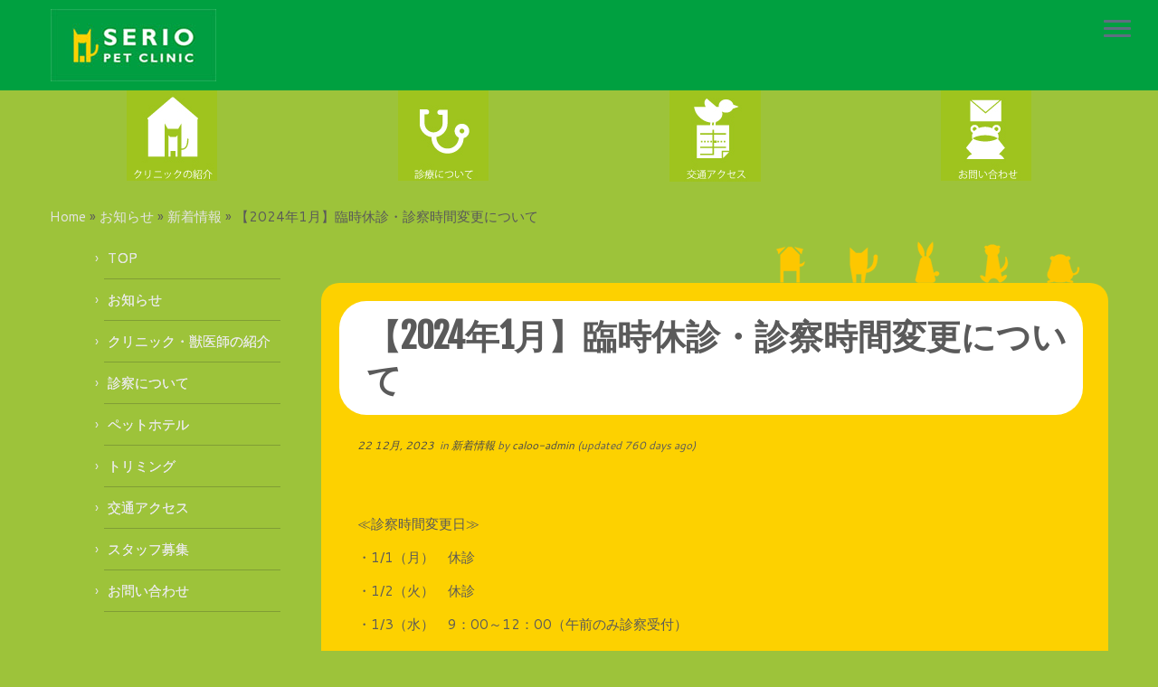

--- FILE ---
content_type: text/html; charset=UTF-8
request_url: https://seriopc.com/864
body_size: 11922
content:
 <!DOCTYPE html>
<!--[if IE 7]>
<html class="ie ie7" lang="ja">
<![endif]-->
<!--[if IE 8]>
<html class="ie ie8" lang="ja">
<![endif]-->
<!--[if !(IE 7) | !(IE 8)  ]><!-->
<html lang="ja">
<!--<![endif]-->
					<head>
				    <meta charset="UTF-8" />
				    <meta http-equiv="X-UA-Compatible" content="IE=9; IE=8; IE=7; IE=EDGE" />
            				    <meta name="viewport" content="width=device-width, initial-scale=1.0" />
				    <link rel="profile" href="http://gmpg.org/xfn/11" />
				    <link rel="pingback" href="https://seriopc.com/xmlrpc.php" />

				   <!-- html5shiv for IE8 and less  -->
				    <!--[if lt IE 9]>
				      <script src="https://seriopc.com/wp-content/themes/customizr-base/inc/assets/js/html5.js"></script>
				    <![endif]-->
				   <!-- Icons font support for IE6-7  -->
				    <!--[if lt IE 8]>
				      <script src="https://seriopc.com/wp-content/themes/customizr-base/inc/assets/css/fonts/lte-ie7.js"></script>
				    <![endif]-->
				    <meta name='robots' content='index, follow, max-image-preview:large, max-snippet:-1, max-video-preview:-1' />
	<style>img:is([sizes="auto" i], [sizes^="auto," i]) { contain-intrinsic-size: 3000px 1500px }</style>
	
	<!-- This site is optimized with the Yoast SEO plugin v25.9 - https://yoast.com/wordpress/plugins/seo/ -->
	<title>【2024年1月】臨時休診・診察時間変更について - セリオペットクリニック</title>
	<link rel="canonical" href="https://seriopc.com/864" />
	<meta property="og:locale" content="ja_JP" />
	<meta property="og:type" content="article" />
	<meta property="og:title" content="【2024年1月】臨時休診・診察時間変更について - セリオペットクリニック" />
	<meta property="og:description" content="≪診察時間変更日≫ ・1/1（月）　休診 ・1/2（火）　休診 ・1/3（水）　9：00～12：00（午前のみ診察受付） ・1/4（木）　9：00～12：00／14：00～17：00 ・1/5（金）　9：00～12：00&hellip;" />
	<meta property="og:url" content="https://seriopc.com/864" />
	<meta property="og:site_name" content="セリオペットクリニック" />
	<meta property="article:publisher" content="https://www.facebook.com/seriopetclinic/" />
	<meta property="article:published_time" content="2023-12-22T04:19:56+00:00" />
	<meta property="article:modified_time" content="2023-12-22T04:24:04+00:00" />
	<meta property="og:image" content="https://seriopc.com/wp-content/uploads/2023/12/e97b3a9273917fab40ab793feed57810-255x300.png" />
	<meta name="author" content="caloo-admin" />
	<meta name="twitter:card" content="summary_large_image" />
	<meta name="twitter:label1" content="執筆者" />
	<meta name="twitter:data1" content="caloo-admin" />
	<meta name="twitter:label2" content="推定読み取り時間" />
	<meta name="twitter:data2" content="1分" />
	<script type="application/ld+json" class="yoast-schema-graph">{"@context":"https://schema.org","@graph":[{"@type":"Article","@id":"https://seriopc.com/864#article","isPartOf":{"@id":"https://seriopc.com/864"},"author":{"name":"caloo-admin","@id":"https://seriopc.com/#/schema/person/45f729a24bd70403c3af870f403dab41"},"headline":"【2024年1月】臨時休診・診察時間変更について","datePublished":"2023-12-22T04:19:56+00:00","dateModified":"2023-12-22T04:24:04+00:00","mainEntityOfPage":{"@id":"https://seriopc.com/864"},"wordCount":2,"publisher":{"@id":"https://seriopc.com/#organization"},"image":{"@id":"https://seriopc.com/864#primaryimage"},"thumbnailUrl":"https://seriopc.com/wp-content/uploads/2023/12/e97b3a9273917fab40ab793feed57810-255x300.png","articleSection":["新着情報"],"inLanguage":"ja"},{"@type":"WebPage","@id":"https://seriopc.com/864","url":"https://seriopc.com/864","name":"【2024年1月】臨時休診・診察時間変更について - セリオペットクリニック","isPartOf":{"@id":"https://seriopc.com/#website"},"primaryImageOfPage":{"@id":"https://seriopc.com/864#primaryimage"},"image":{"@id":"https://seriopc.com/864#primaryimage"},"thumbnailUrl":"https://seriopc.com/wp-content/uploads/2023/12/e97b3a9273917fab40ab793feed57810-255x300.png","datePublished":"2023-12-22T04:19:56+00:00","dateModified":"2023-12-22T04:24:04+00:00","breadcrumb":{"@id":"https://seriopc.com/864#breadcrumb"},"inLanguage":"ja","potentialAction":[{"@type":"ReadAction","target":["https://seriopc.com/864"]}]},{"@type":"ImageObject","inLanguage":"ja","@id":"https://seriopc.com/864#primaryimage","url":"https://seriopc.com/wp-content/uploads/2023/12/e97b3a9273917fab40ab793feed57810.png","contentUrl":"https://seriopc.com/wp-content/uploads/2023/12/e97b3a9273917fab40ab793feed57810.png","width":575,"height":677},{"@type":"BreadcrumbList","@id":"https://seriopc.com/864#breadcrumb","itemListElement":[{"@type":"ListItem","position":1,"name":"ホーム","item":"https://seriopc.com/"},{"@type":"ListItem","position":2,"name":"お知らせ","item":"https://seriopc.com/info"},{"@type":"ListItem","position":3,"name":"【2024年1月】臨時休診・診察時間変更について"}]},{"@type":"WebSite","@id":"https://seriopc.com/#website","url":"https://seriopc.com/","name":"セリオペットクリニック","description":"品川区大井の動物病院　セリオペットクリニック","publisher":{"@id":"https://seriopc.com/#organization"},"potentialAction":[{"@type":"SearchAction","target":{"@type":"EntryPoint","urlTemplate":"https://seriopc.com/?s={search_term_string}"},"query-input":{"@type":"PropertyValueSpecification","valueRequired":true,"valueName":"search_term_string"}}],"inLanguage":"ja"},{"@type":"Organization","@id":"https://seriopc.com/#organization","name":"セリオペットクリニック","url":"https://seriopc.com/","logo":{"@type":"ImageObject","inLanguage":"ja","@id":"https://seriopc.com/#/schema/logo/image/","url":"https://seriopc.com/wp-content/uploads/2015/11/serio-logo4.jpg","contentUrl":"https://seriopc.com/wp-content/uploads/2015/11/serio-logo4.jpg","width":183,"height":80,"caption":"セリオペットクリニック"},"image":{"@id":"https://seriopc.com/#/schema/logo/image/"},"sameAs":["https://www.facebook.com/seriopetclinic/","https://www.instagram.com/seriopetclinic"]},{"@type":"Person","@id":"https://seriopc.com/#/schema/person/45f729a24bd70403c3af870f403dab41","name":"caloo-admin","url":"https://seriopc.com/author/caloo-admin"}]}</script>
	<!-- / Yoast SEO plugin. -->


<link rel='dns-prefetch' href='//fonts.googleapis.com' />
<link rel="alternate" type="application/rss+xml" title="セリオペットクリニック &raquo; フィード" href="https://seriopc.com/feed" />
<link rel="alternate" type="application/rss+xml" title="セリオペットクリニック &raquo; コメントフィード" href="https://seriopc.com/comments/feed" />
<script type="text/javascript">
/* <![CDATA[ */
window._wpemojiSettings = {"baseUrl":"https:\/\/s.w.org\/images\/core\/emoji\/16.0.1\/72x72\/","ext":".png","svgUrl":"https:\/\/s.w.org\/images\/core\/emoji\/16.0.1\/svg\/","svgExt":".svg","source":{"concatemoji":"https:\/\/seriopc.com\/wp-includes\/js\/wp-emoji-release.min.js?ver=6.8.3"}};
/*! This file is auto-generated */
!function(s,n){var o,i,e;function c(e){try{var t={supportTests:e,timestamp:(new Date).valueOf()};sessionStorage.setItem(o,JSON.stringify(t))}catch(e){}}function p(e,t,n){e.clearRect(0,0,e.canvas.width,e.canvas.height),e.fillText(t,0,0);var t=new Uint32Array(e.getImageData(0,0,e.canvas.width,e.canvas.height).data),a=(e.clearRect(0,0,e.canvas.width,e.canvas.height),e.fillText(n,0,0),new Uint32Array(e.getImageData(0,0,e.canvas.width,e.canvas.height).data));return t.every(function(e,t){return e===a[t]})}function u(e,t){e.clearRect(0,0,e.canvas.width,e.canvas.height),e.fillText(t,0,0);for(var n=e.getImageData(16,16,1,1),a=0;a<n.data.length;a++)if(0!==n.data[a])return!1;return!0}function f(e,t,n,a){switch(t){case"flag":return n(e,"\ud83c\udff3\ufe0f\u200d\u26a7\ufe0f","\ud83c\udff3\ufe0f\u200b\u26a7\ufe0f")?!1:!n(e,"\ud83c\udde8\ud83c\uddf6","\ud83c\udde8\u200b\ud83c\uddf6")&&!n(e,"\ud83c\udff4\udb40\udc67\udb40\udc62\udb40\udc65\udb40\udc6e\udb40\udc67\udb40\udc7f","\ud83c\udff4\u200b\udb40\udc67\u200b\udb40\udc62\u200b\udb40\udc65\u200b\udb40\udc6e\u200b\udb40\udc67\u200b\udb40\udc7f");case"emoji":return!a(e,"\ud83e\udedf")}return!1}function g(e,t,n,a){var r="undefined"!=typeof WorkerGlobalScope&&self instanceof WorkerGlobalScope?new OffscreenCanvas(300,150):s.createElement("canvas"),o=r.getContext("2d",{willReadFrequently:!0}),i=(o.textBaseline="top",o.font="600 32px Arial",{});return e.forEach(function(e){i[e]=t(o,e,n,a)}),i}function t(e){var t=s.createElement("script");t.src=e,t.defer=!0,s.head.appendChild(t)}"undefined"!=typeof Promise&&(o="wpEmojiSettingsSupports",i=["flag","emoji"],n.supports={everything:!0,everythingExceptFlag:!0},e=new Promise(function(e){s.addEventListener("DOMContentLoaded",e,{once:!0})}),new Promise(function(t){var n=function(){try{var e=JSON.parse(sessionStorage.getItem(o));if("object"==typeof e&&"number"==typeof e.timestamp&&(new Date).valueOf()<e.timestamp+604800&&"object"==typeof e.supportTests)return e.supportTests}catch(e){}return null}();if(!n){if("undefined"!=typeof Worker&&"undefined"!=typeof OffscreenCanvas&&"undefined"!=typeof URL&&URL.createObjectURL&&"undefined"!=typeof Blob)try{var e="postMessage("+g.toString()+"("+[JSON.stringify(i),f.toString(),p.toString(),u.toString()].join(",")+"));",a=new Blob([e],{type:"text/javascript"}),r=new Worker(URL.createObjectURL(a),{name:"wpTestEmojiSupports"});return void(r.onmessage=function(e){c(n=e.data),r.terminate(),t(n)})}catch(e){}c(n=g(i,f,p,u))}t(n)}).then(function(e){for(var t in e)n.supports[t]=e[t],n.supports.everything=n.supports.everything&&n.supports[t],"flag"!==t&&(n.supports.everythingExceptFlag=n.supports.everythingExceptFlag&&n.supports[t]);n.supports.everythingExceptFlag=n.supports.everythingExceptFlag&&!n.supports.flag,n.DOMReady=!1,n.readyCallback=function(){n.DOMReady=!0}}).then(function(){return e}).then(function(){var e;n.supports.everything||(n.readyCallback(),(e=n.source||{}).concatemoji?t(e.concatemoji):e.wpemoji&&e.twemoji&&(t(e.twemoji),t(e.wpemoji)))}))}((window,document),window._wpemojiSettings);
/* ]]> */
</script>
<link rel='stylesheet' id='tc-gfonts-css' href='//fonts.googleapis.com/css?family=Fjalla+One:400|Cantarell:400' type='text/css' media='all' />
<style id='wp-emoji-styles-inline-css' type='text/css'>

	img.wp-smiley, img.emoji {
		display: inline !important;
		border: none !important;
		box-shadow: none !important;
		height: 1em !important;
		width: 1em !important;
		margin: 0 0.07em !important;
		vertical-align: -0.1em !important;
		background: none !important;
		padding: 0 !important;
	}
</style>
<link rel='stylesheet' id='wp-block-library-css' href='https://seriopc.com/wp-includes/css/dist/block-library/style.min.css?ver=6.8.3' type='text/css' media='all' />
<style id='classic-theme-styles-inline-css' type='text/css'>
/*! This file is auto-generated */
.wp-block-button__link{color:#fff;background-color:#32373c;border-radius:9999px;box-shadow:none;text-decoration:none;padding:calc(.667em + 2px) calc(1.333em + 2px);font-size:1.125em}.wp-block-file__button{background:#32373c;color:#fff;text-decoration:none}
</style>
<style id='global-styles-inline-css' type='text/css'>
:root{--wp--preset--aspect-ratio--square: 1;--wp--preset--aspect-ratio--4-3: 4/3;--wp--preset--aspect-ratio--3-4: 3/4;--wp--preset--aspect-ratio--3-2: 3/2;--wp--preset--aspect-ratio--2-3: 2/3;--wp--preset--aspect-ratio--16-9: 16/9;--wp--preset--aspect-ratio--9-16: 9/16;--wp--preset--color--black: #000000;--wp--preset--color--cyan-bluish-gray: #abb8c3;--wp--preset--color--white: #ffffff;--wp--preset--color--pale-pink: #f78da7;--wp--preset--color--vivid-red: #cf2e2e;--wp--preset--color--luminous-vivid-orange: #ff6900;--wp--preset--color--luminous-vivid-amber: #fcb900;--wp--preset--color--light-green-cyan: #7bdcb5;--wp--preset--color--vivid-green-cyan: #00d084;--wp--preset--color--pale-cyan-blue: #8ed1fc;--wp--preset--color--vivid-cyan-blue: #0693e3;--wp--preset--color--vivid-purple: #9b51e0;--wp--preset--gradient--vivid-cyan-blue-to-vivid-purple: linear-gradient(135deg,rgba(6,147,227,1) 0%,rgb(155,81,224) 100%);--wp--preset--gradient--light-green-cyan-to-vivid-green-cyan: linear-gradient(135deg,rgb(122,220,180) 0%,rgb(0,208,130) 100%);--wp--preset--gradient--luminous-vivid-amber-to-luminous-vivid-orange: linear-gradient(135deg,rgba(252,185,0,1) 0%,rgba(255,105,0,1) 100%);--wp--preset--gradient--luminous-vivid-orange-to-vivid-red: linear-gradient(135deg,rgba(255,105,0,1) 0%,rgb(207,46,46) 100%);--wp--preset--gradient--very-light-gray-to-cyan-bluish-gray: linear-gradient(135deg,rgb(238,238,238) 0%,rgb(169,184,195) 100%);--wp--preset--gradient--cool-to-warm-spectrum: linear-gradient(135deg,rgb(74,234,220) 0%,rgb(151,120,209) 20%,rgb(207,42,186) 40%,rgb(238,44,130) 60%,rgb(251,105,98) 80%,rgb(254,248,76) 100%);--wp--preset--gradient--blush-light-purple: linear-gradient(135deg,rgb(255,206,236) 0%,rgb(152,150,240) 100%);--wp--preset--gradient--blush-bordeaux: linear-gradient(135deg,rgb(254,205,165) 0%,rgb(254,45,45) 50%,rgb(107,0,62) 100%);--wp--preset--gradient--luminous-dusk: linear-gradient(135deg,rgb(255,203,112) 0%,rgb(199,81,192) 50%,rgb(65,88,208) 100%);--wp--preset--gradient--pale-ocean: linear-gradient(135deg,rgb(255,245,203) 0%,rgb(182,227,212) 50%,rgb(51,167,181) 100%);--wp--preset--gradient--electric-grass: linear-gradient(135deg,rgb(202,248,128) 0%,rgb(113,206,126) 100%);--wp--preset--gradient--midnight: linear-gradient(135deg,rgb(2,3,129) 0%,rgb(40,116,252) 100%);--wp--preset--font-size--small: 13px;--wp--preset--font-size--medium: 20px;--wp--preset--font-size--large: 36px;--wp--preset--font-size--x-large: 42px;--wp--preset--spacing--20: 0.44rem;--wp--preset--spacing--30: 0.67rem;--wp--preset--spacing--40: 1rem;--wp--preset--spacing--50: 1.5rem;--wp--preset--spacing--60: 2.25rem;--wp--preset--spacing--70: 3.38rem;--wp--preset--spacing--80: 5.06rem;--wp--preset--shadow--natural: 6px 6px 9px rgba(0, 0, 0, 0.2);--wp--preset--shadow--deep: 12px 12px 50px rgba(0, 0, 0, 0.4);--wp--preset--shadow--sharp: 6px 6px 0px rgba(0, 0, 0, 0.2);--wp--preset--shadow--outlined: 6px 6px 0px -3px rgba(255, 255, 255, 1), 6px 6px rgba(0, 0, 0, 1);--wp--preset--shadow--crisp: 6px 6px 0px rgba(0, 0, 0, 1);}:where(.is-layout-flex){gap: 0.5em;}:where(.is-layout-grid){gap: 0.5em;}body .is-layout-flex{display: flex;}.is-layout-flex{flex-wrap: wrap;align-items: center;}.is-layout-flex > :is(*, div){margin: 0;}body .is-layout-grid{display: grid;}.is-layout-grid > :is(*, div){margin: 0;}:where(.wp-block-columns.is-layout-flex){gap: 2em;}:where(.wp-block-columns.is-layout-grid){gap: 2em;}:where(.wp-block-post-template.is-layout-flex){gap: 1.25em;}:where(.wp-block-post-template.is-layout-grid){gap: 1.25em;}.has-black-color{color: var(--wp--preset--color--black) !important;}.has-cyan-bluish-gray-color{color: var(--wp--preset--color--cyan-bluish-gray) !important;}.has-white-color{color: var(--wp--preset--color--white) !important;}.has-pale-pink-color{color: var(--wp--preset--color--pale-pink) !important;}.has-vivid-red-color{color: var(--wp--preset--color--vivid-red) !important;}.has-luminous-vivid-orange-color{color: var(--wp--preset--color--luminous-vivid-orange) !important;}.has-luminous-vivid-amber-color{color: var(--wp--preset--color--luminous-vivid-amber) !important;}.has-light-green-cyan-color{color: var(--wp--preset--color--light-green-cyan) !important;}.has-vivid-green-cyan-color{color: var(--wp--preset--color--vivid-green-cyan) !important;}.has-pale-cyan-blue-color{color: var(--wp--preset--color--pale-cyan-blue) !important;}.has-vivid-cyan-blue-color{color: var(--wp--preset--color--vivid-cyan-blue) !important;}.has-vivid-purple-color{color: var(--wp--preset--color--vivid-purple) !important;}.has-black-background-color{background-color: var(--wp--preset--color--black) !important;}.has-cyan-bluish-gray-background-color{background-color: var(--wp--preset--color--cyan-bluish-gray) !important;}.has-white-background-color{background-color: var(--wp--preset--color--white) !important;}.has-pale-pink-background-color{background-color: var(--wp--preset--color--pale-pink) !important;}.has-vivid-red-background-color{background-color: var(--wp--preset--color--vivid-red) !important;}.has-luminous-vivid-orange-background-color{background-color: var(--wp--preset--color--luminous-vivid-orange) !important;}.has-luminous-vivid-amber-background-color{background-color: var(--wp--preset--color--luminous-vivid-amber) !important;}.has-light-green-cyan-background-color{background-color: var(--wp--preset--color--light-green-cyan) !important;}.has-vivid-green-cyan-background-color{background-color: var(--wp--preset--color--vivid-green-cyan) !important;}.has-pale-cyan-blue-background-color{background-color: var(--wp--preset--color--pale-cyan-blue) !important;}.has-vivid-cyan-blue-background-color{background-color: var(--wp--preset--color--vivid-cyan-blue) !important;}.has-vivid-purple-background-color{background-color: var(--wp--preset--color--vivid-purple) !important;}.has-black-border-color{border-color: var(--wp--preset--color--black) !important;}.has-cyan-bluish-gray-border-color{border-color: var(--wp--preset--color--cyan-bluish-gray) !important;}.has-white-border-color{border-color: var(--wp--preset--color--white) !important;}.has-pale-pink-border-color{border-color: var(--wp--preset--color--pale-pink) !important;}.has-vivid-red-border-color{border-color: var(--wp--preset--color--vivid-red) !important;}.has-luminous-vivid-orange-border-color{border-color: var(--wp--preset--color--luminous-vivid-orange) !important;}.has-luminous-vivid-amber-border-color{border-color: var(--wp--preset--color--luminous-vivid-amber) !important;}.has-light-green-cyan-border-color{border-color: var(--wp--preset--color--light-green-cyan) !important;}.has-vivid-green-cyan-border-color{border-color: var(--wp--preset--color--vivid-green-cyan) !important;}.has-pale-cyan-blue-border-color{border-color: var(--wp--preset--color--pale-cyan-blue) !important;}.has-vivid-cyan-blue-border-color{border-color: var(--wp--preset--color--vivid-cyan-blue) !important;}.has-vivid-purple-border-color{border-color: var(--wp--preset--color--vivid-purple) !important;}.has-vivid-cyan-blue-to-vivid-purple-gradient-background{background: var(--wp--preset--gradient--vivid-cyan-blue-to-vivid-purple) !important;}.has-light-green-cyan-to-vivid-green-cyan-gradient-background{background: var(--wp--preset--gradient--light-green-cyan-to-vivid-green-cyan) !important;}.has-luminous-vivid-amber-to-luminous-vivid-orange-gradient-background{background: var(--wp--preset--gradient--luminous-vivid-amber-to-luminous-vivid-orange) !important;}.has-luminous-vivid-orange-to-vivid-red-gradient-background{background: var(--wp--preset--gradient--luminous-vivid-orange-to-vivid-red) !important;}.has-very-light-gray-to-cyan-bluish-gray-gradient-background{background: var(--wp--preset--gradient--very-light-gray-to-cyan-bluish-gray) !important;}.has-cool-to-warm-spectrum-gradient-background{background: var(--wp--preset--gradient--cool-to-warm-spectrum) !important;}.has-blush-light-purple-gradient-background{background: var(--wp--preset--gradient--blush-light-purple) !important;}.has-blush-bordeaux-gradient-background{background: var(--wp--preset--gradient--blush-bordeaux) !important;}.has-luminous-dusk-gradient-background{background: var(--wp--preset--gradient--luminous-dusk) !important;}.has-pale-ocean-gradient-background{background: var(--wp--preset--gradient--pale-ocean) !important;}.has-electric-grass-gradient-background{background: var(--wp--preset--gradient--electric-grass) !important;}.has-midnight-gradient-background{background: var(--wp--preset--gradient--midnight) !important;}.has-small-font-size{font-size: var(--wp--preset--font-size--small) !important;}.has-medium-font-size{font-size: var(--wp--preset--font-size--medium) !important;}.has-large-font-size{font-size: var(--wp--preset--font-size--large) !important;}.has-x-large-font-size{font-size: var(--wp--preset--font-size--x-large) !important;}
:where(.wp-block-post-template.is-layout-flex){gap: 1.25em;}:where(.wp-block-post-template.is-layout-grid){gap: 1.25em;}
:where(.wp-block-columns.is-layout-flex){gap: 2em;}:where(.wp-block-columns.is-layout-grid){gap: 2em;}
:root :where(.wp-block-pullquote){font-size: 1.5em;line-height: 1.6;}
</style>
<link rel='stylesheet' id='customizr-common-css' href='https://seriopc.com/wp-content/themes/customizr-base/inc/assets/css/tc_common.min.css?ver=3.4.8' type='text/css' media='all' />
<link rel='stylesheet' id='customizr-skin-css' href='https://seriopc.com/wp-content/themes/customizr-base/inc/assets/css/grey2.min.css?ver=3.4.8' type='text/css' media='all' />
<style id='customizr-skin-inline-css' type='text/css'>
        @font-face {
          font-family: 'genericons';
          src:url('https://seriopc.com/wp-content/themes/customizr-base/inc/assets/css/fonts/fonts/genericons-regular-webfont.eot');
          src:url('https://seriopc.com/wp-content/themes/customizr-base/inc/assets/css/fonts/fonts/genericons-regular-webfont.eot?#iefix') format('embedded-opentype'),
              url('https://seriopc.com/wp-content/themes/customizr-base/inc/assets/css/fonts/fonts/genericons-regular-webfont.woff') format('woff'),
              url('https://seriopc.com/wp-content/themes/customizr-base/inc/assets/css/fonts/fonts/genericons-regular-webfont.ttf') format('truetype'),
              url('https://seriopc.com/wp-content/themes/customizr-base/inc/assets/css/fonts/fonts/genericons-regular-webfont.svg#genericonsregular') format('svg');
        }
        @font-face {
          font-family: 'entypo';
          src:url('https://seriopc.com/wp-content/themes/customizr-base/inc/assets/css/fonts/fonts/entypo.eot');
          src:url('https://seriopc.com/wp-content/themes/customizr-base/inc/assets/css/fonts/fonts/entypo.eot?#iefix') format('embedded-opentype'),
          url('https://seriopc.com/wp-content/themes/customizr-base/inc/assets/css/fonts/fonts/entypo.woff') format('woff'),
          url('https://seriopc.com/wp-content/themes/customizr-base/inc/assets/css/fonts/fonts/entypo.ttf') format('truetype'),
          url('https://seriopc.com/wp-content/themes/customizr-base/inc/assets/css/fonts/fonts/entypo.svg#genericonsregular') format('svg');
        }
        

                .site-title,.site-description,h1,h2,h3,.tc-dropcap {
                  font-family : 'Fjalla One';
                  font-weight : 400;
                }

                body,.navbar .nav>li>a {
                  font-family : 'Cantarell';
                  font-weight : 400;
                }

          body,.navbar .nav>li>a {
            font-size : 15px;
            line-height : 20px;
          }

header.tc-header {border-top: none;}

.sticky-enabled .tc-shrink-on .site-logo img {
    					height:30px!important;width:auto!important
    				}

    				.sticky-enabled .tc-shrink-on .brand .site-title {
    					font-size:0.6em;opacity:0.8;line-height:1.2em
    				}

#tc-push-footer { display: none; visibility: hidden; }
         .tc-sticky-footer #tc-push-footer.sticky-footer-enabled { display: block; }
        


          #tc-sn { width: 330px;}
          .tc-sn-visible[class*=sn-left] #tc-page-wrap { left: 330px; }
          .tc-sn-visible[class*=sn-right] #tc-page-wrap { right: 330px; }
          [class*=sn-right].sn-close #tc-page-wrap, [class*=sn-left].sn-open #tc-page-wrap {
            -webkit-transform: translate3d( 330px, 0, 0 );
            -moz-transform: translate3d( 330px, 0, 0 );
            transform: translate3d( 330px, 0, 0 );
          }
          [class*=sn-right].sn-open #tc-page-wrap, [class*=sn-left].sn-close #tc-page-wrap {
            -webkit-transform: translate3d( -330px, 0, 0 );
            -moz-transform: translate3d( -330px, 0, 0 );
             transform: translate3d( -330px, 0, 0 );
          }
          /* stick the sticky header to the left/right of the page wrapper */
          .tc-sticky-header.tc-sn-visible:not(.animating)[class*=sn-left] .tc-header { left: 330px; }
          .tc-sticky-header.tc-sn-visible:not(.animating)[class*=sn-right] .tc-header { right: 330px; }
          /* ie<9 breaks using :not */
          .no-csstransforms3d .tc-sticky-header.tc-sn-visible[class*=sn-left] .tc-header { left: 330px; }
          .no-csstransforms3d .tc-sticky-header.tc-sn-visible[class*=sn-right] .tc-header { right: 330px; }
      
</style>
<link rel='stylesheet' id='customizr-style-css' href='https://seriopc.com/wp-content/themes/customizr-base/style.css?ver=3.4.8' type='text/css' media='all' />
<link rel='stylesheet' id='fancyboxcss-css' href='https://seriopc.com/wp-content/themes/customizr-base/inc/assets/js/fancybox/jquery.fancybox-1.3.4.min.css?ver=6.8.3' type='text/css' media='all' />
<script type="text/javascript" src="https://seriopc.com/wp-includes/js/jquery/jquery.min.js?ver=3.7.1" id="jquery-core-js"></script>
<script type="text/javascript" src="https://seriopc.com/wp-includes/js/jquery/jquery-migrate.min.js?ver=3.4.1" id="jquery-migrate-js"></script>
<script type="text/javascript" src="https://seriopc.com/wp-content/themes/customizr-base/inc/assets/js/modernizr.min.js?ver=3.4.8" id="modernizr-js"></script>
<script type="text/javascript" src="https://seriopc.com/wp-content/themes/customizr-base/inc/assets/js/fancybox/jquery.fancybox-1.3.4.min.js?ver=3.4.8" id="tc-fancybox-js"></script>
<script type="text/javascript" id="tc-scripts-js-extra">
/* <![CDATA[ */
var TCParams = {"_disabled":[],"FancyBoxState":"1","FancyBoxAutoscale":"1","SliderName":"","SliderDelay":"","SliderHover":"1","centerSliderImg":"1","SmoothScroll":{"Enabled":false,"Options":[]},"anchorSmoothScroll":"linear","anchorSmoothScrollExclude":["[class*=edd]",".tc-carousel-control",".carousel-control","[data-toggle=\"modal\"]","[data-toggle=\"dropdown\"]","[data-toggle=\"tooltip\"]","[data-toggle=\"popover\"]","[data-toggle=\"collapse\"]","[data-toggle=\"tab\"]","[class*=upme]","[class*=um-]"],"ReorderBlocks":"1","centerAllImg":"1","HasComments":"","LeftSidebarClass":".span3.left.tc-sidebar","RightSidebarClass":".span3.right.tc-sidebar","LoadModernizr":"1","stickyCustomOffset":{"_initial":0,"_scrolling":0,"options":{"_static":true,"_element":""}},"stickyHeader":"","dropdowntoViewport":"","timerOnScrollAllBrowsers":"1","extLinksStyle":"","extLinksTargetExt":"","extLinksSkipSelectors":{"classes":["btn"],"ids":[]},"dropcapEnabled":"","dropcapWhere":{"post":"","page":""},"dropcapMinWords":"50","dropcapSkipSelectors":{"tags":["IMG","IFRAME","H1","H2","H3","H4","H5","H6","BLOCKQUOTE","UL","OL"],"classes":["btn"],"id":[]},"imgSmartLoadEnabled":"1","imgSmartLoadOpts":[],"goldenRatio":"1.618","gridGoldenRatioLimit":"350","isSecondMenuEnabled":"","secondMenuRespSet":"in-sn-before"};
/* ]]> */
</script>
<script type="text/javascript" src="https://seriopc.com/wp-content/themes/customizr-base/inc/assets/js/tc-scripts.js?ver=3.4.8" id="tc-scripts-js"></script>
<link rel="https://api.w.org/" href="https://seriopc.com/wp-json/" /><link rel="alternate" title="JSON" type="application/json" href="https://seriopc.com/wp-json/wp/v2/posts/864" /><link rel='shortlink' href='https://seriopc.com/?p=864' />
<link rel="alternate" title="oEmbed (JSON)" type="application/json+oembed" href="https://seriopc.com/wp-json/oembed/1.0/embed?url=https%3A%2F%2Fseriopc.com%2F864" />
<link rel="alternate" title="oEmbed (XML)" type="text/xml+oembed" href="https://seriopc.com/wp-json/oembed/1.0/embed?url=https%3A%2F%2Fseriopc.com%2F864&#038;format=xml" />
			<style type="text/css">.pcs-content,.pcs-excerpt{text-align:justify}.gws .pcs-sub,.igws .pcs-sub,.iws .pcs-sub,.ws .pcs-sub{border-bottom:1px solid #777}.pcs-body,.pcs-main,.pcs-pagination,.pcs-sub{overflow:hidden}.pcs-body,.pcs-img,.pcs-meta,.pcs-pagination ul li,.pcsmeta{float:left}.pcs-reset{line-height:1.7em;margin-bottom:3px}.pcs-main{padding:10px!important}.pcs-sub:first-child{margin-top:0}.pcs-sub{margin-top:15px;padding-right:10px;clear:both;display:block}.pcs-body,.pcs-img{display:block;vertical-align:top;box-sizing:border-box}.pcs-body{width:60%}.pcs-img{width:30%;margin:0 10px 10px 0!important}.pcs-title{font-size:15px;display:block;padding:0;margin:0 0 5px}.pcs-excerpt{font-size:13px;display:block}.pcs-content,.pcs-meta{display:block;font-size:12px}.pcs-rm,.pcsmeta{display:inline-block}.pcs-meta a{font-size:12px!important}.pcs-rm{font-size:15px;clear:both;text-align:left}.pcs-img img{max-width:100%;max-height:100%;margin:0 auto}.pcsmeta{padding-right:10px}.pcs-cust-field,.pcs-pagination{display:block;clear:both}.pcs-meta .glyphicon{margin-right:3px}.gws .pcs-title a,.ws .pcs-title a{color:#222}.gws .pcs-excerpt,.ws .pcs-excerpt{color:#333}.gws .pcs-content,.ws .pcs-content{color:#444}.gws .pcs-meta,.gws .pcs-meta a,.ws .pcs-meta,.ws .pcs-meta a{color:#555}.gws .pcs-rm,.ws .pcs-rm{color:#666}.gws a:hover,.ws a:hover{color:#000!important}.igws.pcs-main,.iws.pcs-main{background-color:#333}.igws .pcs-title a,.iws .pcs-title a{color:#eee}.igws .pcs-content,.igws .pcs-excerpt,.iws .pcs-content,.iws .pcs-excerpt{color:#ddd}.igws .pcs-meta,.igws .pcs-meta a,.iws .pcs-meta,.iws .pcs-meta a{color:#ccc}.igws .pcs-rm,.iws .pcs-rm{color:#eee!important}.igws a:hover,.iws a:hover{color:#fff!important}.gcore .pcs-body,.gcore .pcs-img,.gws .pcs-body,.gws .pcs-img,.igws .pcs-body,.igws .pcs-img{width:100%}.pcs-pagination ul{display:inline-block;padding:0;margin:10px 1px;border-radius:50%;list-style-type:none}.pcs-pagination ul li a,.pcs-pagination ul li span{float:left;padding:10px 15px;line-height:1.5;color:#0275d8;text-decoration:none;background-color:#fff;border:1px solid #ddd;display:block;margin-left:-1px}.pcs-pagination ul li a:hover,.pcs-pagination ul li span.current{background-color:#0275d8;color:#fff}</style>
			<script>
  (function(i,s,o,g,r,a,m){i['GoogleAnalyticsObject']=r;i[r]=i[r]||function(){
  (i[r].q=i[r].q||[]).push(arguments)},i[r].l=1*new Date();a=s.createElement(o),
  m=s.getElementsByTagName(o)[0];a.async=1;a.src=g;m.parentNode.insertBefore(a,m)
  })(window,document,'script','//www.google-analytics.com/analytics.js','ga');

  ga('create', 'UA-70778317-1', 'auto');
  ga('send', 'pageview');

</script>		<style type="text/css" id="wp-custom-css">
			a.op:hover {
    opacity: .8;
}		</style>
						    <!--Icons size hack for IE8 and less -->
				    <!--[if lt IE 9]>
				      <link href="https://seriopc.com/wp-content/themes/customizr-base/inc/assets/css/fonts/ie8-hacks.css" rel="stylesheet" type="text/css"/>
				    <![endif]-->
				    <script type='text/javascript' src='https://seriopc.com/wp-content/themes/customizr-base/inc/assets/js/onmouse.js'></script>
				    <script type='text/javascript' src='https://seriopc.com/wp-content/themes/customizr-base/inc/assets/js/smooth-scroll.js'></script>
				    

<script>
//スムーズスクロール
jQuery(function(){
   jQuery('a[href^="#"]').click(function() {// # クリック処理
      var speed = 1000; //スクロール速度ミリ秒
      var href= jQuery(this).attr("href"); // アンカーの値取
      // 移動先を取得
      var target = jQuery(href == "#" || href == "" ? 'html' : href);
      var position = target.offset().top;// 移動先を数値で取得
      // スムーススクロール
      jQuery('body,html').animate({scrollTop:position}, speed, 'swing');
      return false;
   });
});
</script>
				</head>
				
	<body class="wp-singular post-template-default single single-post postid-864 single-format-standard wp-theme-customizr-base tc-fade-hover-links skin-shadow tc-l-sidebar tc-side-menu tc-no-sticky-header no-navbar skin-grey2 tc-sticky-footer sn-right" itemscope itemtype="http://schema.org/WebPage">

<div id="fb-root"></div>
<script>(function(d, s, id) {
  var js, fjs = d.getElementsByTagName(s)[0];
  if (d.getElementById(id)) return;
  js = d.createElement(s); js.id = id;
  js.src = "//connect.facebook.net/ja_JP/sdk.js#xfbml=1&version=v2.4&appId=208754459143418";
  fjs.parentNode.insertBefore(js, fjs);
}(document, 'script', 'facebook-jssdk'));</script>

              <nav id="tc-sn" class="tc-sn navbar" role="navigation">
            <div class="tc-sn-inner nav-collapse">
              <div class="btn-toggle-nav sn-toggle pull-right"><button type="button" class="btn menu-btn"  title="Close"><span class="icon-bar"></span><span class="icon-bar"></span><span class="icon-bar"></span> </button></div><div class="sn-nav-wrapper"><div class="menu-%e3%83%a1%e3%82%a4%e3%83%b3%e3%83%a1%e3%83%8b%e3%83%a5%e3%83%bc-container"><ul id="menu-%e3%83%a1%e3%82%a4%e3%83%b3%e3%83%a1%e3%83%8b%e3%83%a5%e3%83%bc" class="nav sn-nav"><li id="menu-item-37" class="menu-item menu-item-type-post_type menu-item-object-page menu-item-home menu-item-37"><a href="https://seriopc.com/">TOP</a></li>
<li id="menu-item-294" class="menu-item menu-item-type-post_type menu-item-object-page current_page_parent menu-item-294"><a href="https://seriopc.com/info">お知らせ</a></li>
<li id="menu-item-36" class="menu-item menu-item-type-post_type menu-item-object-page menu-item-36"><a href="https://seriopc.com/about">クリニック・獣医師の紹介</a></li>
<li id="menu-item-35" class="menu-item menu-item-type-post_type menu-item-object-page menu-item-35"><a href="https://seriopc.com/examination">診察について</a></li>
<li id="menu-item-496" class="menu-item menu-item-type-post_type menu-item-object-page menu-item-496"><a href="https://seriopc.com/hotel">ペットホテル</a></li>
<li id="menu-item-497" class="menu-item menu-item-type-post_type menu-item-object-page menu-item-497"><a href="https://seriopc.com/triming">トリミング</a></li>
<li id="menu-item-32" class="menu-item menu-item-type-post_type menu-item-object-page menu-item-32"><a href="https://seriopc.com/accsess">交通アクセス</a></li>
<li id="menu-item-495" class="menu-item menu-item-type-post_type menu-item-object-page menu-item-495"><a href="https://seriopc.com/recruit">スタッフ募集</a></li>
<li id="menu-item-79" class="menu-item menu-item-type-post_type menu-item-object-page menu-item-79"><a href="https://seriopc.com/contact">お問い合わせ</a></li>
</ul></div></div>            </div><!--.tc-sn-inner -->
          </nav><!--#tc-sn-->
        
    <div id="tc-page-wrap" class="">

  		
  	   	<header class="tc-header clearfix row-fluid tc-second-menu-in-sn-before-when-mobile tc-tagline-on tc-title-logo-on  tc-shrink-on tc-menu-on logo-left" role="banner" data-scroll-header>
  			
        <div class="brand span3 pull-left">
        <a class="site-logo" href="https://seriopc.com/" title="セリオペットクリニック | 品川区大井の動物病院　セリオペットクリニック"><img src="https://seriopc.com/wp-content/uploads/2015/11/serio-logo4.jpg" alt="Back Home" width="183" height="80" style="max-width:250px;max-height:100px" data-no-retina class=" attachment-283"/></a>        </div> <!-- brand span3 -->

              	<div class="navbar-wrapper clearfix span9">
        	<div class="navbar resp">
          		<div class="navbar-inner" role="navigation">
            		<div class="row-fluid">
              		<div class="btn-toggle-nav sn-toggle pull-right"><button type="button" class="btn menu-btn"  title="Open the menu"><span class="icon-bar"></span><span class="icon-bar"></span><span class="icon-bar"></span> </button></div>          			</div><!-- /.row-fluid -->
          		</div><!-- /.navbar-inner -->
        	</div><!-- /.navbar resp -->
      	</div><!-- /.navbar-wrapper -->
    	  			

  		</header>
  		  		
  		<div id="mainmenubtn" class="container">

	  		<div class="row widget-area">

  		<div class="span3 widget-front fp-one"><a href="./about" data-scroll><img src="https://seriopc.com/wp-content/themes/customizr-base//inc/assets/img/btn-01-off.jpg" /></a></div>
  		<div class="span3 widget-front fp-two"><a href="./examination" data-scroll><img src="https://seriopc.com/wp-content/themes/customizr-base//inc/assets/img/btn-02-off.jpg" /></a></div>
  		<div class="span3 widget-front fp-three"><a href="./accsess" data-scroll><img src="https://seriopc.com/wp-content/themes/customizr-base//inc/assets/img/btn-03-off.jpg" /></a></div>
  		<div class="span3 widget-front fp-four"><a href="./contact" data-scroll><img src="https://seriopc.com/wp-content/themes/customizr-base/inc/assets/img/btn-04-off.jpg" /></a></div>
	  		</div>
  		</div>
  		
<div id="main-wrapper" class="container">

    <div class="tc-hot-crumble container" role="navigation"><div class="row"><div class="span12"><div class="breadcrumb-trail breadcrumbs" itemprop="breadcrumb"><span class="trail-begin"><a href="https://seriopc.com" title="セリオペットクリニック" rel="home" class="trail-begin">Home</a></span> <span class="sep">&raquo;</span> <a href="https://seriopc.com/info" title="お知らせ">お知らせ</a> <span class="sep">&raquo;</span> <a href="https://seriopc.com/topics/news" title="新着情報">新着情報</a> <span class="sep">&raquo;</span> <span class="trail-end">【2024年1月】臨時休診・診察時間変更について</span></div></div></div></div>
    <div class="container" role="main">
        <div class="row column-content-wrapper">

            
        <div class="span3 left tc-sidebar">
           <div id="left" class="widget-area" role="complementary">
              <aside id="nav_menu-13" class="widget widget_nav_menu"><div class="menu-%e3%83%a1%e3%82%a4%e3%83%b3%e3%83%a1%e3%83%8b%e3%83%a5%e3%83%bc-container"><ul id="menu-%e3%83%a1%e3%82%a4%e3%83%b3%e3%83%a1%e3%83%8b%e3%83%a5%e3%83%bc-1" class="menu"><li class="menu-item menu-item-type-post_type menu-item-object-page menu-item-home menu-item-37"><a href="https://seriopc.com/">TOP</a></li>
<li class="menu-item menu-item-type-post_type menu-item-object-page current_page_parent menu-item-294"><a href="https://seriopc.com/info">お知らせ</a></li>
<li class="menu-item menu-item-type-post_type menu-item-object-page menu-item-36"><a href="https://seriopc.com/about">クリニック・獣医師の紹介</a></li>
<li class="menu-item menu-item-type-post_type menu-item-object-page menu-item-35"><a href="https://seriopc.com/examination">診察について</a></li>
<li class="menu-item menu-item-type-post_type menu-item-object-page menu-item-496"><a href="https://seriopc.com/hotel">ペットホテル</a></li>
<li class="menu-item menu-item-type-post_type menu-item-object-page menu-item-497"><a href="https://seriopc.com/triming">トリミング</a></li>
<li class="menu-item menu-item-type-post_type menu-item-object-page menu-item-32"><a href="https://seriopc.com/accsess">交通アクセス</a></li>
<li class="menu-item menu-item-type-post_type menu-item-object-page menu-item-495"><a href="https://seriopc.com/recruit">スタッフ募集</a></li>
<li class="menu-item menu-item-type-post_type menu-item-object-page menu-item-79"><a href="https://seriopc.com/contact">お問い合わせ</a></li>
</ul></div></aside>            </div><!-- #left or #right-->
        </div><!--.tc-sidebar -->

        <div id="headimg">
<img src="/wp-content/themes/customizr-base/inc/assets/img/animals.png" />
</div>

                <div id="content" class="span9 article-container">

                    
                        
                                                                                    
                                                                    <article id="post-864" class="row-fluid post-864 post type-post status-publish format-standard hentry category-news">
                                                <header class="entry-header">
          <h1 class="entry-title">【2024年1月】臨時休診・診察時間変更について</h1><div class="entry-meta"><a href="https://seriopc.com/date/2023/12/22" title="1:19 PM" rel="bookmark"><time class="entry-date updated" datetime="2023-12-22T13:19:56+09:00">22 12月, 2023</time></a> &nbsp;in <a class="" href="https://seriopc.com/topics/news" title="View all posts in 新着情報"> 新着情報 </a> <span class="by-author"> by <span class="author vcard"><a class="url fn n" href="https://seriopc.com/author/caloo-admin" title="View all posts by caloo-admin" rel="author">caloo-admin</a></span></span> (updated 760 days ago)</div><hr class="featurette-divider __before_content">        </header>
                  <section class="entry-content ">
              <p style="font-weight: 400;">≪診察時間変更日≫</p>
<p style="font-weight: 400;">・1/1（月）　休診</p>
<p style="font-weight: 400;">・1/2（火）　休診</p>
<p style="font-weight: 400;">・1/3（水）　9：00～12：00（午前のみ診察受付）</p>
<p style="font-weight: 400;">・1/4（木）　9：00～12：00／14：00～17：00</p>
<p style="font-weight: 400;">・1/5（金）　9：00～12：00／14：00～17：00</p>
<p style="font-weight: 400;">・1/11（木）　9：00～12：00（午前のみ診察受付）</p>
<p style="font-weight: 400;">・1/25（木）　9：00～12：00（午前のみ診察受付）</p>
<p><a href="https://seriopc.com/wp-content/uploads/2023/12/e97b3a9273917fab40ab793feed57810.png" class="grouped_elements" rel="tc-fancybox-group864"><img fetchpriority="high" decoding="async" class="alignnone size-medium wp-image-865" src="https://seriopc.com/wp-content/uploads/2023/12/e97b3a9273917fab40ab793feed57810-255x300.png" alt="" width="255" height="300" srcset="https://seriopc.com/wp-content/uploads/2023/12/e97b3a9273917fab40ab793feed57810-255x300.png 255w, https://seriopc.com/wp-content/uploads/2023/12/e97b3a9273917fab40ab793feed57810.png 575w" sizes="(max-width: 255px) 100vw, 255px" /></a></p>
<p>&nbsp;</p>
<p>★当院のインスタグラムはこちら：<strong><a style="color: #339966; text-decoration: underline;" href="https://www.instagram.com/seriopetclinic/">@SERIOPETCLINIC</a></strong></p>
                        </section><!-- .entry-content -->
                                            </article>
                                
                            
                        
                    
<div id="comments" class="comments-area" >
	</div><!-- #comments .comments-area -->
        
          <hr class="featurette-divider __after_loop">
        <nav id="nav-below" class="navigation" role="navigation">

              <h3 class="assistive-text">
                Post navigation              </h3>

              <ul class="pager">
                                  <li class="previous">
                    <span class="nav-previous">
                      <a href="https://seriopc.com/859" rel="prev"><span class="meta-nav">&larr;</span> 【2023年12月】臨時休診・診察時間変更について</a>                    </span>
                  </li>
                                                  <li class="next">
                    <span class="nav-next">
                        <a href="https://seriopc.com/870" rel="next">【2024年2月】臨時休診・診察時間変更について <span class="meta-nav">&rarr;</span></a>                    </span>
                  </li>
                              </ul>

          </nav><!-- #nav-below .navigation -->

        
        
                </div><!--.article-container -->
<div id="footimg">
<img src="/wp-content/uploads/2014/10/yallow_tail.png" />
</div>
           
        </div><!--.row -->
    </div><!-- .container role: main -->

    <div id="tc-push-footer"></div>
</div><!--#main-wrapper"-->

  		<!-- FOOTER -->
  		<footer id="footer" class="">
  		 					<div class="container footer-widgets ">
                    <div class="row widget-area" role="complementary">
												
							<div id="footer_one" class="span4">
																															</div><!-- .{$key}_widget_class -->

						
							<div id="footer_two" class="span4">
																															</div><!-- .{$key}_widget_class -->

						
							<div id="footer_three" class="span4">
																
										<aside id="text-3" class="widget widget_text">			<div class="textwidget">診察時間：9時～12時／16時～19時<br />
日・祝：9時～12時／14時～17時<br />
休診日：月曜日<br />
〒 140-0014<br />
東京都品川区大井５−１−２３<br />
滝王子フラット１０１
TEL: 03-6303-7961</div>
		</aside>
																							</div><!-- .{$key}_widget_class -->

																	</div><!-- .row.widget-area -->
				</div><!--.footer-widgets -->
				    				 <div class="colophon">
			 	<div class="container">
			 		<div class="row-fluid">
					    <div class="span4 social-block pull-left"><span class="tc-footer-social-links-wrapper" ><a class="social-icon icon-feed" href="https://seriopc.com/feed/rss/" title="Subscribe to my rss feed"  ></a></span></div><div class="span4 credits"><p>&middot; &copy; 2026 <a href="https://seriopc.com" title="セリオペットクリニック" rel="bookmark">セリオペットクリニック</a> &middot; Created by <a href="http://www.victas.co.jp" title="ホームページ制作" target="_blank">VICTAS</a> &middot;</p></div><div class="span4 backtop"><p class="pull-right"><a class="back-to-top" href="#">Back to top</a></p></div>	      			</div><!-- .row-fluid -->
	      		</div><!-- .container -->
	      	</div><!-- .colophon -->
	    	  		</footer>
    </div><!-- //#tc-page-wrapper -->
		<script type="speculationrules">
{"prefetch":[{"source":"document","where":{"and":[{"href_matches":"\/*"},{"not":{"href_matches":["\/wp-*.php","\/wp-admin\/*","\/wp-content\/uploads\/*","\/wp-content\/*","\/wp-content\/plugins\/*","\/wp-content\/themes\/customizr-base\/*","\/*\\?(.+)"]}},{"not":{"selector_matches":"a[rel~=\"nofollow\"]"}},{"not":{"selector_matches":".no-prefetch, .no-prefetch a"}}]},"eagerness":"conservative"}]}
</script>
<script type="text/javascript" src="https://seriopc.com/wp-includes/js/comment-reply.min.js?ver=6.8.3" id="comment-reply-js" async="async" data-wp-strategy="async"></script>
<script type="text/javascript" src="https://seriopc.com/wp-includes/js/jquery/ui/core.min.js?ver=1.13.3" id="jquery-ui-core-js"></script>
<div class="tc-btt-wrapper"><i class="btt-arrow"></i></div>	  


	</body>
	</html>

--- FILE ---
content_type: text/css
request_url: https://seriopc.com/wp-content/themes/customizr-base/inc/assets/css/grey2.min.css?ver=3.4.8
body_size: 2301
content:
/*!
 * Customizr v3.4.8
 *
 * Licensed under the GNU General Public License v2 or later
 * http://www.gnu.org/licenses/gpl-2.0.html
 * Customized by Nicolas Guillaume (nikeo) and built upon the Twitter Bootstrap Framework (Designed and built with all the love in the world @twitter by @mdo and @fat)
 */.btn-info,.btn-primary{filter:progid:DXImageTransform.Microsoft.gradient(enabled=false)}.clearfix:after,.clearfix:before{display:table;content:"";line-height:0}.clearfix:after{clear:both}.hide-text{font:0/0 a;color:transparent;text-shadow:none;background-color:transparent;border:0}.btn-info,.btn-primary,.navbar .btn-navbar{text-shadow:0 -1px 0 rgba(0,0,0,.25);background-repeat:repeat-x}.input-block-level{display:block;width:100%;min-height:30px;-webkit-box-sizing:border-box;-moz-box-sizing:border-box;box-sizing:border-box}a:focus{outline-offset:-2px}.btn:focus,a:focus{outline:#fff auto 5px}a{color:#e4e4e4;text-decoration:none}a:focus,a:hover{color:#bebebe;text-decoration:underline}blockquote{border-left:5px solid #e4e4e4}.btn-link{border-color:transparent;cursor:pointer;color:#e4e4e4;-webkit-border-radius:0;-moz-border-radius:0;border-radius:0}.btn-link:focus,.btn-link:hover{color:#bebebe;text-decoration:underline;background-color:transparent}.btn-primary{color:#fff;background-color:#d5d5d5;background-image:-moz-linear-gradient(top,#e4e4e4,#bebebe);background-image:-webkit-gradient(linear,0 0,0 100%,from(#e4e4e4),to(#bebebe));background-image:-webkit-linear-gradient(top,#e4e4e4,#bebebe);background-image:-o-linear-gradient(top,#e4e4e4,#bebebe);background-image:linear-gradient(to bottom,#e4e4e4,#bebebe);border-color:#bebebe #bebebe #989898;border-color:rgba(0,0,0,.1) rgba(0,0,0,.1) rgba(0,0,0,.25)}.btn-primary.active,.btn-primary.disabled,.btn-primary:active,.btn-primary:focus,.btn-primary:hover,.btn-primary[disabled]{color:#fff;background-color:#bebebe}.btn-primary.active,.btn-primary:active{background-color:#a4a4a4\9}.btn-info{color:#fff;background-color:#f9f9f9;background-image:-moz-linear-gradient(top,#fff,#f1f1f1);background-image:-webkit-gradient(linear,0 0,0 100%,from(#fff),to(#f1f1f1));background-image:-webkit-linear-gradient(top,#fff,#f1f1f1);background-image:-o-linear-gradient(top,#fff,#f1f1f1);background-image:linear-gradient(to bottom,#fff,#f1f1f1);border-color:#f1f1f1 #f1f1f1 #cbcbcb;border-color:rgba(0,0,0,.1) rgba(0,0,0,.1) rgba(0,0,0,.25)}.btn-info.active,.btn-info.disabled,.btn-info:active,.btn-info:focus,.btn-info:hover,.btn-info[disabled]{color:#fff;background-color:#f1f1f1}.btn-info.active,.btn-info:active{background-color:#d7d7d7\9}.btn:focus{outline-offset:-2px}.btn-group.open .btn-primary.dropdown-toggle{background-color:#bebebe}.btn-group.open .btn-info.dropdown-toggle{background-color:#f1f1f1}.carousel-control:focus,.carousel-control:hover{color:#e4e4e4;text-decoration:none;opacity:.9;filter:alpha(opacity=90)}.dropdown-menu>.active>a,.dropdown-menu>.active>a:focus,.dropdown-menu>.active>a:hover{color:#fff;text-decoration:none;outline:0;background-color:#dfdfdf;background-image:-moz-linear-gradient(top,#e4e4e4,#d7d7d7);background-image:-webkit-gradient(linear,0 0,0 100%,from(#e4e4e4),to(#d7d7d7));background-image:-webkit-linear-gradient(top,#e4e4e4,#d7d7d7);background-image:-o-linear-gradient(top,#e4e4e4,#d7d7d7);background-image:linear-gradient(to bottom,#e4e4e4,#d7d7d7);background-repeat:repeat-x;filter:progid:DXImageTransform.Microsoft.gradient(startColorstr='#ffe4e4e4' , endColorstr='#ffd7d7d7' , GradientType=0)}.uneditable-input,input[type=date],input[type=month],input[type=time],input[type=week],input[type=number],input[type=email],input[type=url],input[type=search],input[type=tel],input[type=color],input[type=text],input[type=password],input[type=datetime],input[type=datetime-local],textarea{background-color:#fff;border:1px solid #ccc;-webkit-box-shadow:inset 0 1px 1px rgba(0,0,0,.075);-moz-box-shadow:inset 0 1px 1px rgba(0,0,0,.075);box-shadow:inset 0 1px 1px rgba(0,0,0,.075);-webkit-transition:border linear .2s,box-shadow linear .2s;-moz-transition:border linear .2s,box-shadow linear .2s;-o-transition:border linear .2s,box-shadow linear .2s;transition:border linear .2s,box-shadow linear .2s}.nav .dropdown-toggle .caret,.navbar .nav li.dropdown>a:focus .caret,.navbar .nav li.dropdown>a:hover .caret{border-top-color:#e4e4e4;border-bottom-color:#e4e4e4}.uneditable-input:focus,input[type=date]:focus,input[type=month]:focus,input[type=time]:focus,input[type=week]:focus,input[type=number]:focus,input[type=email]:focus,input[type=url]:focus,input[type=search]:focus,input[type=tel]:focus,input[type=color]:focus,input[type=text]:focus,input[type=password]:focus,input[type=datetime]:focus,input[type=datetime-local]:focus,textarea:focus{border-color:#fff;outline:0;outline:dotted thin\9;-webkit-box-shadow:0 0 8px #fff;-moz-box-shadow:0 0 8px #fff;box-shadow:0 0 8px #fff}input[type=file]:focus,input[type=radio]:focus,input[type=checkbox]:focus,select:focus{outline:#fff auto 5px;outline-offset:-2px}.navbar-link{color:#777}.navbar-link:focus,.navbar-link:hover{color:#e4e4e4}.navbar .nav>li>a:focus,.navbar .nav>li>a:hover{background-color:transparent;color:#e4e4e4;text-decoration:none}.navbar .btn-navbar{float:right;padding:7px 10px;margin-left:5px;margin-right:5px;color:#fff;background-color:#c8c8c8;background-image:-moz-linear-gradient(top,#d7d7d7,#b1b1b1);background-image:-webkit-gradient(linear,0 0,0 100%,from(#d7d7d7),to(#b1b1b1));background-image:-webkit-linear-gradient(top,#d7d7d7,#b1b1b1);background-image:-o-linear-gradient(top,#d7d7d7,#b1b1b1);background-image:linear-gradient(to bottom,#d7d7d7,#b1b1b1);border-color:#b1b1b1 #b1b1b1 #8b8b8b;border-color:rgba(0,0,0,.1) rgba(0,0,0,.1) rgba(0,0,0,.25);filter:progid:DXImageTransform.Microsoft.gradient(enabled=false);-webkit-box-shadow:inset 0 1px 0 rgba(255,255,255,.1),0 1px 0 rgba(255,255,255,.075);-moz-box-shadow:inset 0 1px 0 rgba(255,255,255,.1),0 1px 0 rgba(255,255,255,.075);box-shadow:inset 0 1px 0 rgba(255,255,255,.1),0 1px 0 rgba(255,255,255,.075)}.navbar .btn-navbar.active,.navbar .btn-navbar.disabled,.navbar .btn-navbar:active,.navbar .btn-navbar:focus,.navbar .btn-navbar:hover,.navbar .btn-navbar[disabled]{color:#fff}.navbar .btn-navbar.active,.navbar .btn-navbar:active{background-color:#989898\9}.navbar .nav li.dropdown.active>.dropdown-toggle,.navbar .nav li.dropdown.open.active>.dropdown-toggle,.navbar .nav li.dropdown.open>.dropdown-toggle{color:#e4e4e4}.nav-list>.active>a,.nav-list>.active>a:focus,.nav-list>.active>a:hover{color:#fff;text-shadow:0 -1px 0 rgba(0,0,0,.2);background-color:#e4e4e4}.nav-pills>.active>a,.nav-pills>.active>a:focus,.nav-pills>.active>a:hover{color:#fff;background-color:#e4e4e4}.comments-link .tc-comment-bubble,.dropdown-menu>li.current-menu-item>a,.dropdown-menu>li>a:focus,.dropdown-menu>li>a:hover,.dropdown-submenu:focus>a,.dropdown-submenu:hover>a,.navbar .btn-toggle-nav.hover .menu-label,.navbar .nav>li.current-menu-item>a,.page-links button.btn,.site-description,.social-block a:hover,.tc-carousel-control:hover,.tc-regular-menu .dropdown-menu>li.current-menu-ancestor>a,.tc-regular-menu .navbar .nav>li.current-menu-ancestor>a,.widget h3:before,.widget.widget_archive li:before,.widget.widget_calendar li:before,.widget.widget_categories li:before,.widget.widget_links li:before,.widget.widget_meta li:before,.widget.widget_nav_menu li:before,.widget.widget_pages li:before,.widget.widget_recent_comments li:before,.widget.widget_recent_entries li:before,.widget.widget_rss li:before,a+span.tc-external:after{color:#e4e4e4}.nav .dropdown-toggle .caret{margin-top:6px}.nav .dropdown-toggle:focus .caret,.nav .dropdown-toggle:hover .caret{border-top-color:#bebebe;border-bottom-color:#bebebe}a.thumbnail:focus,a.thumbnail:hover{border-color:#e4e4e4;-webkit-box-shadow:0 1px 4px rgba(0,105,214,.25);-moz-box-shadow:0 1px 4px rgba(0,105,214,.25);box-shadow:0 1px 4px rgba(0,105,214,.25)}.tc-header{border-top:5px solid #e4e4e4}.navbar .btn-navbar.active,.navbar .btn-navbar.disabled,.navbar .btn-navbar:active,.navbar .btn-navbar:focus,.navbar .btn-navbar:hover,.navbar .btn-navbar[disabled]{background-color:#bebebe;background-position:0 -30px}.navbar .btn-toggle-nav.hover .icon-bar,.navbar .nav-collapse.in+.btn-toggle-nav .icon-bar,.no-csstransforms .tc-sn-visible .btn-toggle-nav .icon-bar,.tc-is-mobile.tc-sn-visible .btn-toggle-nav .icon-bar{background-color:#e4e4e4}.navbar .nav li.dropdown.current-menu-item>a .caret,.navbar .nav li.dropdown.open.current-menu-ancestor>.dropdown-toggle .caret,.navbar .nav li.dropdown.open>.dropdown-toggle .caret,.navbar .nav>li.current-menu-item>a .caret,.tc-regular-menu .navbar .nav li.current-menu-ancestor>a .caret,.tc-regular-menu .navbar .nav li.dropdown.current-menu-ancestor>a .caret{border-top-color:#e4e4e4;border-bottom-color:#e4e4e4}.dropdown-menu>li.current-menu-item>a:after,.dropdown-submenu:hover>a:after,.tc-regular-menu .dropdown-menu>li.current-menu-ancestor>a:after{border-left-color:#e4e4e4}table{border-bottom:5px solid rgba(228,228,228,.5);border-collapse:collapse;border-spacing:0;font-size:14px;line-height:2;margin:0 0 20px;width:100%}th{font-weight:700;border-bottom:1px solid rgba(228,228,228,.5)}td{border-top:1px solid #ededed;padding:6px 10px 6px 0}.archive .archive-header .format-icon:before,.search .search-header .format-icon:before{color:#e4e4e4;opacity:1;line-height:.2em}.comments-link .default-bubble:before,.comments-link .tc-comment-bubble{border:2px solid #e4e4e4}.comments-link .custom-bubble-one:before{border-color:#e4e4e4 transparent}h3.assistive-text{color:#fff}#footer #calendar_wrap table a,.btt-arrow,footer#footer .colophon a.back-to-top{color:#e4e4e4}#wp-calendar th{background-color:#bebebe;color:#fff}.tc-grid-border .tc-grid{border-bottom:3px solid #e4e4e4}.tc-admin-notice:before,.tc-grid-icon:before,.tc-placeholder-wrap::before{color:#e4e4e4}

--- FILE ---
content_type: text/css
request_url: https://seriopc.com/wp-content/themes/customizr-base/style.css?ver=3.4.8
body_size: 3125
content:
/**
* Theme Name: Customizr Base
* Theme URI: http://presscustomizr.com/customizr
* Description: Customizr is a versatile and easy to customize WordPress theme, instantly giving a professional look to your online presence. Designed with visitor engagement in mind, it allows anyone to create a beautiful, fast and mobile friendly website compatible with all browsers and devices. Customizr works fine with major WordPress plugins like WooCommerce, bbPress, JetPack and many others. Top rated by hundreds and with an extremely active community of users and developers, the Customizr theme is a safe and reliable design option to publish your WordPress content. 20150817
* Version: 3.4.8
* Author: nikeo & VICTAS
* Author URI: http://presscustomizr.com/
* Tags: gray, white, light, blue, red, yellow, green, purple, orange, black, one-column, two-columns, three-columns, left-sidebar, right-sidebar, fluid-layout, responsive-layout, custom-menu, custom-colors, featured-images, full-width-template, theme-options, threaded-comments, translation-ready, sticky-post, post-formats, rtl-language-support, editor-style
* Text Domain: customizr
* Copyright: (c) 2015 Nicolas GUILLAUME (nikeo), Nice, France
* License: GNU General Public License v2.0 or later
* License URI: http://www.gnu.org/licenses/gpl-2.0.html
*/


/**
* The styleheets of Customizr are located in inc/assets/css. Each skin has its own stylesheet : blue.css, green.css, ...
* The current stylesheet is loaded after the main skin stylesheet.
*
* IMPORTANT : If you write your CSS code below, it will be deleted when you'll update the theme.
* If you want to make quick style test / changes, consider using the Custom CSS section in appearance > customize > advanced options > Custom CSS, it will persist on update since it is saved in your database.
* To make important CSS customizations, you'll want to use a child theme and add your css code in the style.css file of it.
*/



body{
    background-color:#9dc33a;
    line-height: 1.8em;
}

hr{
	border: none;
}

header.tc-header {
    background-color:#00a040;
    border-bottom: none;
}

body.sticky-disabled .navbar{
    display:none;
}
body.sticky-enabled header.tc-header {
    background-color:#00a040;
    border-bottom: 2px solid #00a040;
}

h2{
	border-left: 16px solid #00a040;
	margin-top: 30px;
	padding-left: 10px;
    -webkit-border-radius: 10px;
    -moz-border-radius: 10px;
    border-radius: 10px;
    color: #4a4a4a;
    font-weight: 700;
}
h2 a,
.entry-meta a{
    color: #4a4a4a;
    }

	.page-id-2 h2{
		border-left: none;
	}
h3{
	color: #4a4a4a;
    font-weight: 500;
}

blockquote{
	font-style: normal;
	font-size: 0.9em;
	padding-right: 10px;
}

#headimg,
#footimg{
	text-align: right;
	margin-right: 10px;
}
.page-id-2 #headimg{
	text-align: right;
	margin-right: 40px;
}
.page-id-2 #footimg{
	display: none;
}
.entry-caption, .tc-gallery-style .gallery-caption, .wp-caption .wp-caption-text{
    font-style: normal;
    font-size: 12px;
    font-size: .7rem;
    line-height: 1.6em;
    color: #757575;
    margin-top: 5px;
}
.box{
	margin: 0 auto;
	width: 100%;
	text-align: center;
	display: block;
	clear: both;
}
.box img{
	width: auto;
}
.clear{
	clear: both;
}
}
.round-div{
    display:block;
    -webkit-transition:all .3s ease;
    -moz-transition:all .3s ease;
    -o-transition:all .3s ease;
    transition:all .3s ease;
    position:absolute;
    width:250px;
    height:250px;
    z-index:99;
    -webkit-border-radius:60px;
    border-radius:900px;
    border:104px solid #9dc33a;
    border-image:none;
    top:-103px;
    left:-94px
    }

.close, h1, h2, h3, h4, h5, h6 {
    text-shadow: none;
}
img.nomargin,
.nomargin img{
margin: 0;
padding: 0;
}

.imgcenter{
text-align: center;
}

.about, .examination, .accsess, .facebook, .contact, .info{
margin: 0;
padding: 0;
}

.padding40{
padding:40px 120px;
}

.about{
background-color:#fdd100;
    -webkit-border-radius: 20px;
    -moz-border-radius: 20px;
    border-radius: 20px;
}
.examination{
background-color:#00a040;
color:#fff;
text-align: right;
    -webkit-border-radius: 20px;
    -moz-border-radius: 20px;
    border-radius: 20px;
}
.accsess{
background-color:#fdd100;
    -webkit-border-radius: 20px;
    -moz-border-radius: 20px;
    border-radius: 20px;
}
.facebook{
background-color:#00a040;
color:#fff;
    -webkit-border-radius: 20px;
    -moz-border-radius: 20px;
    border-radius: 20px;
}
.contact{
background-color:#fff;
    -webkit-border-radius: 20px;
    -moz-border-radius: 20px;
    border-radius: 20px;
}
.info{
background-color:#00a040;
color:#fff;
    -webkit-border-radius: 20px;
    -moz-border-radius: 20px;
    border-radius: 20px;
}


.info {
	color: #eee;
	font-size: 12px;
	font-size: 0.857142857rem;
	margin-left: 0;
	margin-left: 0rem;
}

.info li a{
	display: block;
	line-height: 1.4em;
	color: #eee;
	}
.info li a,
.info li a:visited{
	color: #eee;	
}
.info .post-date{
	color: #ccc;
	margin-bottom: 5px;
	line-height: 2.0em;
}
.info li.title a{
	font-size: 15px;
	font-size: 1.74365079365079rem;
	
}

.info ul{
	margin-left: 30px;
	margin-left: 2.14285714286rem;
	margin-top: 20px;
	list-style: none;
}


.info ul li{
	font-size: 13px;
	line-height: 1.4em;
	padding-left: 2.28571428571rem;
}
.info ul li.title{
	background-image: url('images/widget-top-ul-li.jpg');
	background-position: left top;
	background-repeat: no-repeat;
	margin-bottom: 10px;
}
.info ul li.rink{
	text-align: left;
	line-height: 1.8em;
	padding-top: 5px;
}
.info ul li a{
	text-decoration: none;
}



#left.widget-area::after{
	border-right:none;
}
#main-wrapper .widget li:after{
	border-bottom: none;
}
.top_h2_bg{
	background-image: url('inc/assets/img/top_h2_bg.png');
	background-position: left top;
	background-repeat: no-repeat;
	padding-left: 140px;
	height: auto;
	border: none;
    vertical-align: baseline;
    font-style: inherit;
    font-weight: inherit;
}
.top_h2_bg_right{
	background-image: url('inc/assets/img/top_h2_bg.png');
	background-position: right top;
	background-repeat: no-repeat;
	padding-right: 140px;
	height: auto;
	border: none;
    vertical-align: baseline;
    font-style: inherit;
    font-weight: inherit;
}
.top_h2_bg span,
.top_h2_bg_right span{
	font-size: 1.2em;
	line-height: 0.9em;
	font-weight: 900;
	color: #222;
}
.about .top_h2_bg,.about .top_h2_bg_right{background-image: url('inc/assets/img/top_h2_bg_about.png');}
.examination .top_h2_bg,.examination .top_h2_bg_right{background-image: url('inc/assets/img/top_h2_bg_examination.png');}
.accsess .top_h2_bg,.accsess .top_h2_bg_right{background-image: url('inc/assets/img/top_h2_bg_accsess.png');}
.facebook .top_h2_bg,.facebook .top_h2_bg_right{background-image:none; height: auto;}
.contact .top_h2_bg,.contact .top_h2_bg_right{background-image: url('inc/assets/img/top_h2_bg_contact.png');height: 110px;}


.btn-primary{
	background-image:none;
	background-color: #aaa;
	color: #fff;
}
 
#content{
	background-color: #fdd100;
    -webkit-border-radius: 20px;
    -moz-border-radius: 20px;
    border-radius: 20px;
}

#content img{
    -webkit-border-radius: 10px;
    -moz-border-radius: 10px;
    border-radius: 10px;
}

.page-id-2 #content{
	background-color: #9dc33a;
}


.article-container,
.tc-gallery-style{
	/*background-color: #fdd100;*/
}

h1.entry-title{
	margin: 20px 20px 20px 20px;
    padding: 15px 0px 15px 30px;
    -webkit-border-radius: 30px;
    -moz-border-radius: 30px;
    border-radius: 30px;
    background-color: #fff;
    color: #5a5a5a;
    font-weight: bold;
        width: 91%;
}
#content .entry-content,
#content .entry-meta,
h2.entry-title,
.entry-summary,
#respond{
	margin: 0 40px;
}

#left.widget-area{
	border-right: none;
}

#main-wrapper .widget div{
	margin: 0 5px 10px 30px;
}
#main-wrapper .widget a img {
    -webkit-border-radius: 20px;
    -moz-border-radius: 20px;
    border-radius: 20px;
    box-shadow:0 1px 3px #7c9b2e;
}
   
#main-wrapper .widget li a {
    text-shadow: 0px 0px 0px #FFF;
    font-size: 1.0em;
    line-height: 3.0em;
}
#main-wrapper .widget a:hover {
    color: #fdd100;
	text-decoration: none;
	}

.breadcrumb-trail a:hover {
    color: #fdd100;
    text-decoration: none;
 }   
#main-wrapper .widget li {
    line-height: 25px;
    border-bottom: 1px solid #809e35;
    position: relative;
    text-shadow: none;
}

#main-wrapper .widget li:hover {
	background:none;
    text-shadow: none;
}

table th,
table td{
	padding:5px;
}

table.timetable th,
table.timetable td{
	color : #222;
	text-align: center;
}
table.timetable td{
	text-align: center;
}

table.timetable td.time{
	white-space: nowrap;
}
.examination ul{
	list-style: none;
}

.ggmap {
position: relative;
padding-bottom: 56.25%;
padding-top: 30px;
height: 0;
overflow: hidden;
}
 
.ggmap iframe,
.ggmap object,
.ggmap embed {
position: absolute;
top: 0;
left: 0;
width: 100%;
height: 100%;
}



@media (max-width:979px){
	h1.entry-title{
        width: 88%;
	}
.round-div{
}


.padding40{
padding:10px 10px;
text-align: center;
}

.padding40 img.alignright,
.padding40 img.alignleft{
	float: none;
	margin: 10px auto;
	}


.top_h2_bg{
	margin: 0;
	background-image: none;
	padding-left: 0;
	height: 3.2em;
text-align: center;
float: none;
}
.top_h2_bg_right{
	margin: 0;
	background-image: none;
	padding-right: 0;
	height: 3.2em;
text-align: center;
float: none;
}

.padding40{
	text-align: left;
}

}

@media (max-width: 767px){
	h1.entry-title{
        width: 80%;
	}
	#headimg img,
	#footimg img{
		width: 70%;
	}
	
	div#mainmenubtn,
	div.marketing{
		display: none;		
	}
.about .top_h2_bg,
.about .top_h2_bg_right,
.examination .top_h2_bg,
.examination .top_h2_bg_right,
.accsess .top_h2_bg,
.accsess .top_h2_bg_right,
.facebook .top_h2_bg,
.facebook .top_h2_bg_right,
.contact .top_h2_bg,
.contact .top_h2_bg_right,
.top_h2_bg,
.top_h2_bg_right {
	background-image: none;
	text-align: left;
	height: 2.6em;
	font-size: 1.4em;
}


.about p img,
.examination p img,
.accsess p img,
.facebook p img,
.contact p img{
	width: 100%;
}

h2{
	font-size: 1.0em;
}

.padding40{
	text-align: left;
}
#content .entry-content, #content .entry-meta, h2.entry-title, .entry-summary, #respond{
	margin: 0 10px;
}
table.price,
table.timetable {
	font-size: 0.8em;
}
table.price td{
	white-space: nowrap;
}
div#trust-form.contact-form table div input[type=email],
div#trust-form.contact-form table div input[type=text],
div#trust-form.contact-form table div textarea{
    width: 95%;
    max-width: 95%;
}
	
}

.assistive-text{
	display: none;
}



.site-logo img{
	min-height:60px;
	width: auto;
}



.navbar .nav>li.current-menu-item>a{
	color: #777;
}
